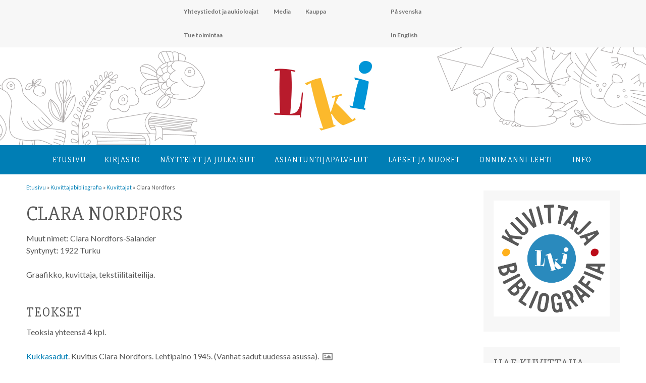

--- FILE ---
content_type: application/javascript
request_url: https://lastenkirjainstituutti.fi/2016/wp-content/themes/poseidon/js/library-search.js?ver=0.1
body_size: 206
content:
jQuery( document ).ready(function($)
{

//console.log("LIB SEARCH READY");

$(document).on("click", "#library-submit", function()
{
	var input_terms = $("#library-terms").val();
	//console.log(input_terms);
	var terms = input_terms.split(" ");
	var term_string = "";
	
	$.each(terms, function(key, value)
	{
		term_string += value + "+";
	});
	
	var search_string = term_string.slice(0, -1);
	//console.log(search_string);
	
	var url_start = "http://prettylib.erikoiskirjastot.fi/lib4/src?DATABASE=4&PBFORMTYPE=01001&PROFILESET=SNKF&MAX=50&DEPARTMENT=0&SSS=1&FREETEXT=";
	var url_end = "&Hae=Hae&MULTISRC=4&MULTITEXT=&MULTISRC=5&MULTITEXT=&Year1=&Year2=&TITTYPE=-1&Language=&SORT=1";

	var open_url = url_start + search_string + url_end;
	
	window.open(open_url, '_blank'); 
	
});

/*
http://prettylib.erikoiskirjastot.fi/lib4/src?DATABASE=4&PBFORMTYPE=01001&PROFILESET=SNKF&MAX=50&DEPARTMENT=0&SSS=1&FREETEXT=kissa+koira&Hae=Hae&MULTISRC=4&MULTITEXT=&MULTISRC=5&MULTITEXT=&Year1=&Year2=&TITTYPE=-1&Language=&SORT=1
*/

});